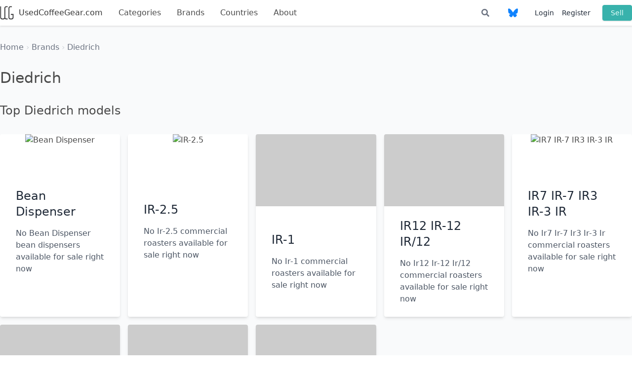

--- FILE ---
content_type: text/html; charset=UTF-8
request_url: https://usedcoffeegear.com/brands/diedrich
body_size: 3212
content:
<html lang="en">
<head>
    <meta charset="utf-8">
    <meta http-equiv="X-UA-Compatible" content="IE=edge">
    <meta name="viewport" content="width=device-width, initial-scale=1">
    <meta name="description" content=" A list of items with brand Diedrich for sale on UsedCoffeeGear.com "/>
    <!-- CSRF Token -->
    <meta name="csrf-token" content="zgg21aAIqRbfrQM47Uj50Ga63yBAs6oIjwlQ7leu">

    <title>UsedCoffeeGear.com</title>

    <!-- Styles -->
    <link href="/css/app.css?id=42d5be4c423ec82e466ec6543b750fba" rel="stylesheet">
    <link rel="stylesheet" href="https://pro.fontawesome.com/releases/v5.10.0/css/all.css" integrity="sha384-AYmEC3Yw5cVb3ZcuHtOA93w35dYTsvhLPVnYs9eStHfGJvOvKxVfELGroGkvsg+p" crossorigin="anonymous"/>

    <!-- Scripts -->
    <script>
        window.Laravel = {"csrfToken":"zgg21aAIqRbfrQM47Uj50Ga63yBAs6oIjwlQ7leu"}    </script>
        <!-- Global Site Tag (gtag.js) - Google Analytics -->
    <script async src="https://www.googletagmanager.com/gtag/js?id=UA-42895179-1"></script>
    <script>

    window.dataLayer = window.dataLayer || [];
    function gtag(){dataLayer.push(arguments);}
    gtag('js', new Date());

    gtag('config', 'UA-42895179-1');

    </script>
        <link href="https://fonts.googleapis.com/css?family=Abel" rel="stylesheet">
    <link rel="apple-touch-icon" sizes="180x180" href="/apple-touch-icon.png">
    <link rel="icon" type="image/png" sizes="32x32" href="/favicon-32x32.png">
    <link rel="icon" type="image/png" sizes="16x16" href="/favicon-16x16.png">
    <link rel="manifest" href="/manifest.json">
    <link rel="mask-icon" href="/safari-pinned-tab.svg" color="#5bbad5">
    <meta name="theme-color" content="#ffffff">
</head>
<body class="bg-gray-50">
    <div id="app" class="pb-16 bg-gray-50">
            <nav class="navbar has-shadow">
    <div class="container flex flex-wrap mx-auto">
        <div class="flex-1 navbar-brand sm:flex-none">
            <a class="flex-1 navbar-item is-brand is-tab sm:pl-0" href="/" style="font-size: 1rem; color: #363636;" >
                <img src="/logo-square.png" alt="UsedCoffeeGear.com" width="28" height="28" style="margin-right: 10px;"/>
                UsedCoffeeGear.com
            </a>

                <div class="navbar-burger burger" id="navbar-toggle" data-target="navbar-menu">
                    <span></span>
                    <span></span>
                    <span></span>
                </div>
        </div>
        <div class="w-full navbar-menu sm:w-auto" id="navbar-menu">
            <div class="navbar-start">
                <a
                  class="navbar-item is-tab "
                  href="https://usedcoffeegear.com/categories"
                >
                    Categories
                </a>
                <a
                  class="navbar-item is-tab "
                  href="https://usedcoffeegear.com/brands"
                >
                    Brands
                </a>
                <a
                  class="navbar-item is-tab "
                  href="https://usedcoffeegear.com/countries"
                >
                    Countries
                </a>
                <a
                  class="navbar-item is-tab "
                  href="https://usedcoffeegear.com/about"
                >
                    About
                </a>
                            </div>
            <div class="navbar-end">
                <a class="navbar-item" href="https://usedcoffeegear.com/listings">
                    <span class="icon">
                        <i class="text-gray-500 fa fa-search"></i>
                    </span>
                </a>
                <a class="navbar-item" href="https://bsky.app/profile/usedcoffeegear.com" target="_blank">
                    <span class="icon" style="color: rgb(16, 131, 254);">
                        <svg xmlns="http://www.w3.org/2000/svg" viewBox="0 0 512 512" class="fill-current w-5 h-5">
                            <path d="M111.8 62.2C170.2 105.9 233 194.7 256 242.4c23-47.6 85.8-136.4 144.2-180.2c42.1-31.6 110.3-56 110.3 21.8c0 15.5-8.9 130.5-14.1 149.2C478.2 298 412 314.6 353.1 304.5c102.9 17.5 129.1 75.5 72.5 133.5c-107.4 110.2-154.3-27.6-166.3-62.9l0 0c-1.7-4.9-2.6-7.8-3.3-7.8s-1.6 3-3.3 7.8l0 0c-12 35.3-59 173.1-166.3 62.9c-56.5-58-30.4-116 72.5-133.5C100 314.6 33.8 298 15.7 233.1C10.4 214.4 1.5 99.4 1.5 83.9c0-77.8 68.2-53.4 110.3-21.8z"/>
                        </svg>
                    </span>
                </a>

                <div class="items-center ml-4 text-sm lg:flex-grow lg:flex lg:justify-end">
                                            <a href="/login" class="block mt-4 mr-4 text-gray-800 lg:inline-block lg:mt-0 hover:text-gray-600"> Login </a>
                        <a href="/register" class="block mt-4 mr-6 text-gray-800 lg:inline-block lg:mt-0 hover:text-gray-600"> Register </a>
                                        <a
                        href="https://usedcoffeegear.com/account/listings/create"
                        class="inline-block px-4 py-2 mt-4 text-sm leading-none text-teal-100 bg-teal-500 border border-teal-500 rounded shadow hover:border-transparent hover:text-white hover:bg-teal-400 lg:mt-0"
                    > Sell </a>
                </div>
            </div>
        </div>
    </div>
</nav>
            <section class="container px-4 mx-auto mt-4 sm:mt-8 sm:px-0">
                <ul class="list-none">
    <li class="inline-block">
            <a href="https://usedcoffeegear.com" class="hover:underline">
            <span
                class="
                                    text-gray-500 font-light
                            "
            > Home </span>
        </a>
        <span class="font-hairline text-gray-300">&rsaquo;</span>
    </li>
        <li class="inline-block">
            <a href="https://usedcoffeegear.com/brands" class="hover:underline">
            <span
                class="
                                    text-gray-500 font-light
                            "
            > Brands </span>
        </a>
        <span class="font-hairline text-gray-300">&rsaquo;</span>
    </li>
        <li class="inline-block">
            <div class="inline
                            text-gray-500 font-light
                    ">Diedrich</div>
    </li>
</ul>        </section>
        <section class="container px-4 mx-auto mb-8 sm:mt-8 sm:px-0" v-cloak>
  <div class="message is-success" v-for="message in messages">
    <div class="message-body text-green-900">
      {{ message.body }}
    </div>
  </div>
</section>
    <section class="container px-4 mx-auto mt-4 sm:mt-8 sm:px-0">
            <div class="container mx-auto">
        <h1 class="mt-4 text-3xl">
            Diedrich
        </h1>
        <div class="mt-8">
            <h2 class="text-2xl"> Top Diedrich models </h2>
            <div class="mt-8 mb-4 grid sm:grid-cols-2 lg:grid-cols-3 xl:grid-cols-5 gap-4">
        <div class="flex flex-wrap justify-between bg-white rounded shadow-md">
        <div class="flex justify-center w-full">
            <a
                href="https://usedcoffeegear.com/categories/bean-dispensers/brands/diedrich/models/bean-dispenser"
                class="inline-block"
            >
                <img
                    class="object-contain rounded-t"
                    src="https://usedcoffeegear.us-southeast-1.linodeobjects.com/3f67fcadad44762eef3136eb07b5dedd9af94827.com/usedcoffeegear/image/upload/c_fill%2Cco_rgb%3A000%2Ce_colorize%3A20%2Cf_auto%2Cfl_lossy%2Ch_384%2Cw_640/fvkiktsahhfcsfxflgxb%3F_a%3DBAAE6HDQ"
                    alt="Bean Dispenser"
                >
            </a>
        </div>
        <div class="flex-1 px-8 py-6">
            <h2 class="text-2xl font-light text-gray-800">
                <a
                    href="https://usedcoffeegear.com/categories/bean-dispensers/brands/diedrich/models/bean-dispenser"
                    class="hover:text-gray-600"
                > Bean Dispenser </a>
            </h2>
            <div class="mt-4 font-light text-gray-600 hover-text-gray-500">
                                    No Bean Dispenser bean dispensers available for sale right now
                            </div>
        </div>
    </div>
        <div class="flex flex-wrap justify-between bg-white rounded shadow-md">
        <div class="flex justify-center w-full">
            <a
                href="https://usedcoffeegear.com/categories/commercial-roasters/brands/diedrich/models/ir-25"
                class="inline-block"
            >
                <img
                    class="object-contain rounded-t"
                    src="https://usedcoffeegear.us-southeast-1.linodeobjects.com/c159fcbb83360ee67e6e81c5c2fb1f25db7545d0.com/usedcoffeegear/image/upload/c_fill%2Cco_rgb%3A000%2Ce_colorize%3A20%2Cf_auto%2Cfl_lossy%2Ch_384%2Cw_640/quyfc1n9tlmsiixyi1eh%3F_a%3DBAAE6HDQ"
                    alt="IR-2.5"
                >
            </a>
        </div>
        <div class="flex-1 px-8 py-6">
            <h2 class="text-2xl font-light text-gray-800">
                <a
                    href="https://usedcoffeegear.com/categories/commercial-roasters/brands/diedrich/models/ir-25"
                    class="hover:text-gray-600"
                > IR-2.5 </a>
            </h2>
            <div class="mt-4 font-light text-gray-600 hover-text-gray-500">
                                    No Ir-2.5 commercial roasters available for sale right now
                            </div>
        </div>
    </div>
        <div class="flex flex-wrap justify-between bg-white rounded shadow-md">
        <div class="flex justify-center w-full">
            <a
                href="https://usedcoffeegear.com/categories/commercial-roasters/brands/diedrich/models/ir-1"
                class="inline-block"
            >
                <img
                    class="object-contain rounded-t"
                    src="https://usedcoffeegear.us-southeast-1.linodeobjects.com/9e77cc50e3f43552e7965d33822943f378abcac8.png"
                    alt="IR-1"
                >
            </a>
        </div>
        <div class="flex-1 px-8 py-6">
            <h2 class="text-2xl font-light text-gray-800">
                <a
                    href="https://usedcoffeegear.com/categories/commercial-roasters/brands/diedrich/models/ir-1"
                    class="hover:text-gray-600"
                > IR-1 </a>
            </h2>
            <div class="mt-4 font-light text-gray-600 hover-text-gray-500">
                                    No Ir-1 commercial roasters available for sale right now
                            </div>
        </div>
    </div>
        <div class="flex flex-wrap justify-between bg-white rounded shadow-md">
        <div class="flex justify-center w-full">
            <a
                href="https://usedcoffeegear.com/categories/commercial-roasters/brands/diedrich/models/ir12-ir-12-ir12"
                class="inline-block"
            >
                <img
                    class="object-contain rounded-t"
                    src="https://usedcoffeegear.us-southeast-1.linodeobjects.com/9e77cc50e3f43552e7965d33822943f378abcac8.png"
                    alt="IR12 IR-12 IR/12"
                >
            </a>
        </div>
        <div class="flex-1 px-8 py-6">
            <h2 class="text-2xl font-light text-gray-800">
                <a
                    href="https://usedcoffeegear.com/categories/commercial-roasters/brands/diedrich/models/ir12-ir-12-ir12"
                    class="hover:text-gray-600"
                > IR12 IR-12 IR/12 </a>
            </h2>
            <div class="mt-4 font-light text-gray-600 hover-text-gray-500">
                                    No Ir12 Ir-12 Ir/12 commercial roasters available for sale right now
                            </div>
        </div>
    </div>
        <div class="flex flex-wrap justify-between bg-white rounded shadow-md">
        <div class="flex justify-center w-full">
            <a
                href="https://usedcoffeegear.com/categories/commercial-roasters/brands/diedrich/models/ir7-ir-7-ir3-ir-3-ir"
                class="inline-block"
            >
                <img
                    class="object-contain rounded-t"
                    src="https://usedcoffeegear.us-southeast-1.linodeobjects.com/1ca3a3d021535bcafc71f5d74c095af7a41477aa.com/usedcoffeegear/image/upload/c_fill%2Cco_rgb%3A000%2Ce_colorize%3A20%2Cf_auto%2Cfl_lossy%2Ch_384%2Cw_640/vueu5ewzfjuhyio1d6iw%3F_a%3DBAAE6HDQ"
                    alt="IR7 IR-7 IR3 IR-3 IR"
                >
            </a>
        </div>
        <div class="flex-1 px-8 py-6">
            <h2 class="text-2xl font-light text-gray-800">
                <a
                    href="https://usedcoffeegear.com/categories/commercial-roasters/brands/diedrich/models/ir7-ir-7-ir3-ir-3-ir"
                    class="hover:text-gray-600"
                > IR7 IR-7 IR3 IR-3 IR </a>
            </h2>
            <div class="mt-4 font-light text-gray-600 hover-text-gray-500">
                                    No Ir7 Ir-7 Ir3 Ir-3 Ir commercial roasters available for sale right now
                            </div>
        </div>
    </div>
        <div class="flex flex-wrap justify-between bg-white rounded shadow-md">
        <div class="flex justify-center w-full">
            <a
                href="https://usedcoffeegear.com/categories/other/brands/diedrich/models/24-kilo-ir-24-2006-model-used"
                class="inline-block"
            >
                <img
                    class="object-contain rounded-t"
                    src="https://usedcoffeegear.us-southeast-1.linodeobjects.com/9e77cc50e3f43552e7965d33822943f378abcac8.png"
                    alt=" 24 kilo IR-24 - 2006 Model - Used"
                >
            </a>
        </div>
        <div class="flex-1 px-8 py-6">
            <h2 class="text-2xl font-light text-gray-800">
                <a
                    href="https://usedcoffeegear.com/categories/other/brands/diedrich/models/24-kilo-ir-24-2006-model-used"
                    class="hover:text-gray-600"
                >  24 kilo IR-24 - 2006 Model - Used </a>
            </h2>
            <div class="mt-4 font-light text-gray-600 hover-text-gray-500">
                                    No  24 Kilo Ir-24 - 2006 Model - Used other available for sale right now
                            </div>
        </div>
    </div>
        <div class="flex flex-wrap justify-between bg-white rounded shadow-md">
        <div class="flex justify-center w-full">
            <a
                href="https://usedcoffeegear.com/categories/sample-roasters/brands/diedrich/models/ir-1-1"
                class="inline-block"
            >
                <img
                    class="object-contain rounded-t"
                    src="https://usedcoffeegear.us-southeast-1.linodeobjects.com/9e77cc50e3f43552e7965d33822943f378abcac8.png"
                    alt="IR-1"
                >
            </a>
        </div>
        <div class="flex-1 px-8 py-6">
            <h2 class="text-2xl font-light text-gray-800">
                <a
                    href="https://usedcoffeegear.com/categories/sample-roasters/brands/diedrich/models/ir-1-1"
                    class="hover:text-gray-600"
                > IR-1 </a>
            </h2>
            <div class="mt-4 font-light text-gray-600 hover-text-gray-500">
                                    No Ir-1 sample roasters available for sale right now
                            </div>
        </div>
    </div>
        <div class="flex flex-wrap justify-between bg-white rounded shadow-md">
        <div class="flex justify-center w-full">
            <a
                href="https://usedcoffeegear.com/categories/commercial-roasters/brands/diedrich/models/dr-25"
                class="inline-block"
            >
                <img
                    class="object-contain rounded-t"
                    src="https://usedcoffeegear.us-southeast-1.linodeobjects.com/9e77cc50e3f43552e7965d33822943f378abcac8.png"
                    alt="DR-25"
                >
            </a>
        </div>
        <div class="flex-1 px-8 py-6">
            <h2 class="text-2xl font-light text-gray-800">
                <a
                    href="https://usedcoffeegear.com/categories/commercial-roasters/brands/diedrich/models/dr-25"
                    class="hover:text-gray-600"
                > DR-25 </a>
            </h2>
            <div class="mt-4 font-light text-gray-600 hover-text-gray-500">
                                    No Dr-25 commercial roasters available for sale right now
                            </div>
        </div>
    </div>
    </div>


            <a
                class="hover:underline"
                href="https://usedcoffeegear.com/brands/diedrich/models"
                > See all models by Diedrich </a>
        </div>
        <div class="mt-16">
            <h2 class="mb-4 text-2xl">
                Recent Diedrich listings
            </h2>
            No matching listings found.

            <a
                class="hover:underline"
                href="https://usedcoffeegear.com/brands/diedrich/listings"
            >
                See all Diedrich listings
            </a>
        </div>
    </div>
    </section>
    </div>
    <footer class="footer">
        <div class="container mx-auto">
            <div class="content has-text-centered">
                <div class="mb-4">
                    <a class="hover:text-300" href="https://usedcoffeegear.com/categories"> Categories </a> |
                    <a class="hover:text-300" href="https://usedcoffeegear.com/about"> About </a> |
                    <a class="hover:text-300" href="https://usedcoffeegear.com/about#faq"> FAQ </a> |
                    <a class="hover:text-300" href="https://usedcoffeegear.com/terms-of-service"> Terms of Service </a> |
                    <a class="hover:text-300" href="https://usedcoffeegear.com/terms-of-service"> Privacy Policy </a> |
                    <a class="hover:text-300" href="https://usedcoffeegear.com/contact"> Contact Us </a>
                </div>
                <div class="text-sm"> UsedCoffeeGear.com<strong> DeskSpace Creative </strong> &#169; 2013-2026 </div>
            </div>
        </div>
    </footer>
    <!-- Scripts -->
        <script src="/js/app.js"></script>
</body>
</html>
